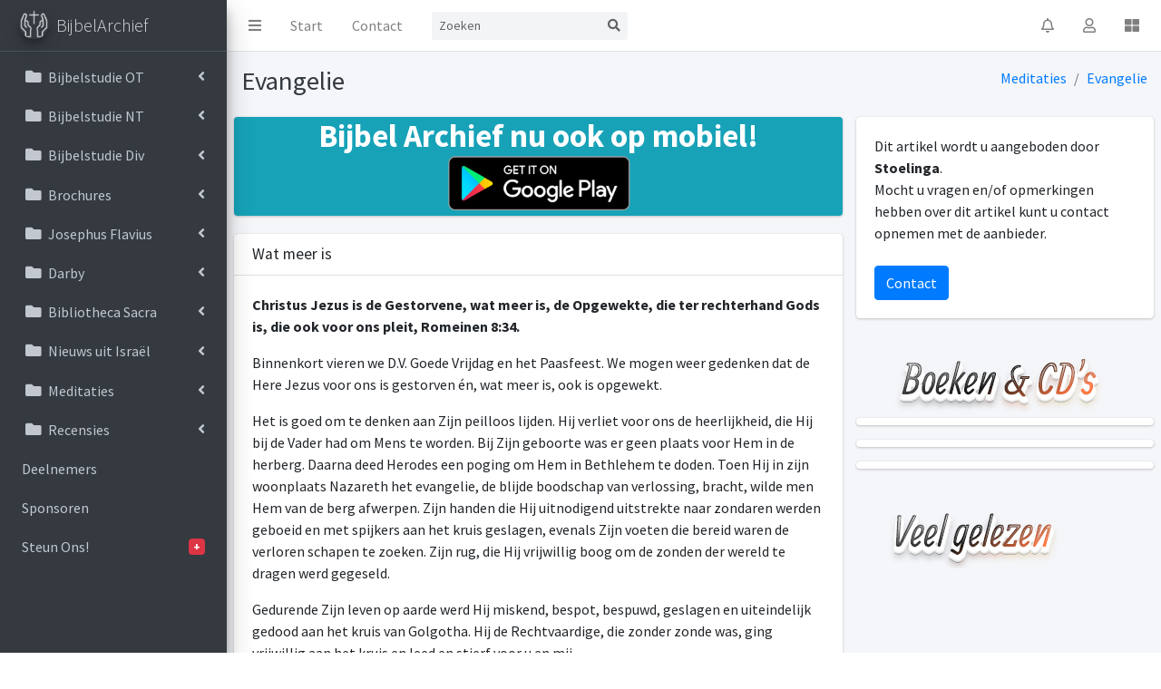

--- FILE ---
content_type: text/html; charset=UTF-8
request_url: https://www.bijbelarchief.nl/?menu=5e026f7c52447&document=5e0cb383cbd51&ref=
body_size: 7137
content:
<!DOCTYPE html><html lang="nl"><head><link rel="apple-touch-icon" sizes="57x57" href="favicon/apple-icon-57x57.png"><link rel="apple-touch-icon" sizes="60x60" href="favicon/apple-icon-60x60.png"><link rel="apple-touch-icon" sizes="72x72" href="favicon/apple-icon-72x72.png"><link rel="apple-touch-icon" sizes="76x76" href="favicon/apple-icon-76x76.png"><link rel="apple-touch-icon" sizes="114x114" href="favicon/apple-icon-114x114.png"><link rel="apple-touch-icon" sizes="120x120" href="favicon/apple-icon-120x120.png"><link rel="apple-touch-icon" sizes="144x144" href="favicon/apple-icon-144x144.png"><link rel="apple-touch-icon" sizes="152x152" href="favicon/apple-icon-152x152.png"><link rel="apple-touch-icon" sizes="180x180" href="favicon/apple-icon-180x180.png"><link rel="icon" type="image/png" sizes="192x192"  href="favicon/android-icon-192x192.png"><link rel="icon" type="image/png" sizes="32x32" href="favicon/favicon-32x32.png"><link rel="icon" type="image/png" sizes="96x96" href="favicon/favicon-96x96.png"><link rel="icon" type="image/png" sizes="16x16" href="favicon/favicon-16x16.png"><link rel="manifest" href="favicon/manifest.json"><meta name="msapplication-TileColor" content="#ffffff"><meta name="msapplication-TileImage" content="favicon/ms-icon-144x144.png"><meta name="theme-color" content="#ffffff"><script async src="https://www.googletagmanager.com/gtag/js?id=UA-77624-5"></script><script>
    window.dataLayer = window.dataLayer || [];
    function gtag(){dataLayer.push(arguments);}
    gtag('js', new Date());
    gtag('config', 'UA-77624-5');
  </script><meta charset="utf-8"><meta name="viewport" content="width=device-width, initial-scale=1"><meta http-equiv="x-ua-compatible" content="ie=edge"><meta description="Een van de grootste verzamelingen van nederlandstalige bijbelstudies online!"><meta keywords="Bijbel Studie Archief Bijbelstudie OT Bijbelstudie NT Brochures Josephus Flavius Bibliotheca Sacra Nieuws uit Israël Meditaties Recensies Genesis Exodus Leviticus Numeri Jozua Ruth I Samuël II Samuël I Koningen Ezra Nehemia Job Psalmen Spreuken Prediker Hooglied Jesaja Daniël Hosea Amos Obadja Jona Nahum Habakuk Sefanja Mattheüs Marcus Lucas Johannes Handelingen Romeinen I Korintiërs Galaten Efeziërs Kolossenzen II Tessalonicenzen Filemon Hebreeën Jakobus I Petrus II Petrus I Johannes Judas Openbaring Beeld De Bedelingen De Bijbel Gebed De brieven De feestdagen des Here Eindtijd Geest, ziel en geweten Gods Plan en Oogmerk Heilige Geest Israël en/of De Gemeente Jezus Oorsprong en bestemming van de mens Rondom de Heer Roomse kerk &rsquo;Uitverkiezing&rsquo; Varia Zaad van God Life of Josephus Against Apion Antiquities Hades War of the Jews Book 1 Book 2 Book 3 Book 4 Book 5 Book 6 Book 7 Book 8 Book 9 Book 10 Book 11 Book 12 Book 13 Book 14 Book 15 Book 16 Book 17 Book 18 Book 19 Book 20 De Gemeente De Islam De Roomse Kerk Engelen Occultisme Steden en Streken Twee Heren dienen Theologica Germanica Israël Afbeeldingen Heeft God het kwaad geschapen? Bijbel Bethlehem Rest Ga Uit 1994 1995 WEK Evangelie Jaap Spaans Titus Epistles of John Timothy Philemon Hebrews James Peter Thessalonians Jude Revelations "><title>BijbelArchief | Sinds 2001 </title><link rel="stylesheet" href="template/plugins/fontawesome-free/css/all.min.css"><link rel="stylesheet" href="template/css/adminlte.min.css"><link href="https://fonts.googleapis.com/css?family=Source+Sans+Pro:300,400,400i,700" rel="stylesheet"><script src="https://www.google.com/recaptcha/api.js" async defer></script></head><body class="hold-transition sidebar-mini"><div class="wrapper"><nav class="main-header navbar navbar-expand navbar-white navbar-light"><ul class="navbar-nav"><li class="nav-item"><a class="nav-link" data-widget="pushmenu" href="#"><i class="fas fa-bars"></i></a></li><li class="nav-item d-none d-sm-inline-block"><a href="index.php" class="nav-link">Start</a></li><li class="nav-item d-none 
      d-sm-inline-block"><a href="?menu=Contact" class="nav-link">Contact</a></li></ul><form class="form-inline ml-3" method="get" action="?menu=search"><div class="input-group input-group-sm"><input type="hidden" name="menu" value="search"/><input class="form-control form-control-navbar" type="search" placeholder="Zoeken" name="search" aria-label="Search"><div class="input-group-append"><button class="btn btn-navbar" type="submit"><i class="fas fa-search"></i></button></div></div></form><ul class="navbar-nav ml-auto"><li class="nav-item dropdown"><a class="nav-link" data-toggle="dropdown" href="#"><i class="far fa-bell"></i></a><div class="dropdown-menu dropdown-menu-lg dropdown-menu-right"><span class="dropdown-header"><var:notificatieAantal/> Notificatie(s)</span><repeater:notificaties><a href="<notificaties:url/>" class="dropdown-item"><p class="text-sm"><notificaties:tekst/></p><span class="float-right text-muted text-sm"><notificaties:leeftijd/></span></a></repeater:notificaties><a href="#" class="dropdown-item dropdown-footer">Er zijn momenteel geen berichten</a></div></li><li class="nav-item dropdown"><a class="nav-link" data-toggle="dropdown" href="#"><i class="far fa-user"></i></a><div class="dropdown-menu dropdown-menu-lg dropdown-menu-right"><a href="login.php?requester=Lz9tZW51PTVlMDI2ZjdjNTI0NDcmZG9jdW1lbnQ9NWUwY2IzYTA4ODgwMg==" class="dropdown-item dropdown-footer">Momenteel niet ingelogd<br/>Inloggen</a></div></li><li class="nav-item"><a class="nav-link" data-widget="control-sidebar" data-slide="true" href="#" title="Colofon"><i class="fas fa-th-large"></i></a></li></ul></nav><aside class="main-sidebar sidebar-dark-primary elevation-4"><a href="index.php" class="brand-link"><img src="template/img/BijbelArchiefLogo.png" alt="AdminLTE Logo" class="brand-image img-circle elevation-3"
           style="opacity: .8"><span class="brand-text font-weight-light">BijbelArchief</span></a><div class="sidebar"><nav class="mt-2"><ul class="nav nav-pills nav-sidebar flex-column" data-widget="treeview" role="menu" data-accordion="false"><li class="nav-item has-treeview"><a href="index.php?menu=5e026f69e7470" class="nav-link"><i class="nav-icon fa fa-folder"></i><p>
                Bijbelstudie OT
                <i class="right fas fa-angle-left"></i></p></a><ul class="nav nav-treeview"><li class="nav-item"><a href="index.php?menu=5e026f6b64378" class="nav-link"><i class="far fa-circle nav-icon"></i><p>Genesis</p></a></li><li class="nav-item"><a href="index.php?menu=5e026f6b815a6" class="nav-link"><i class="far fa-circle nav-icon"></i><p>Exodus</p></a></li><li class="nav-item"><a href="index.php?menu=5e026f6b9f768" class="nav-link"><i class="far fa-circle nav-icon"></i><p>Leviticus</p></a></li><li class="nav-item"><a href="index.php?menu=5e026f6bbd79c" class="nav-link"><i class="far fa-circle nav-icon"></i><p>Numeri</p></a></li><li class="nav-item"><a href="index.php?menu=5e026f6c068c4" class="nav-link"><i class="far fa-circle nav-icon"></i><p>Jozua</p></a></li><li class="nav-item"><a href="index.php?menu=5e026f6c43455" class="nav-link"><i class="far fa-circle nav-icon"></i><p>Ruth</p></a></li><li class="nav-item"><a href="index.php?menu=5e026f6c61684" class="nav-link"><i class="far fa-circle nav-icon"></i><p>I Samuël</p></a></li><li class="nav-item"><a href="index.php?menu=5e026f6c7ff6a" class="nav-link"><i class="far fa-circle nav-icon"></i><p>II Samuël</p></a></li><li class="nav-item"><a href="index.php?menu=5e026f6c9ddc7" class="nav-link"><i class="far fa-circle nav-icon"></i><p>I Koningen</p></a></li><li class="nav-item"><a href="index.php?menu=5e026f6d25a76" class="nav-link"><i class="far fa-circle nav-icon"></i><p>Ezra</p></a></li><li class="nav-item"><a href="index.php?menu=5e026f6d43603" class="nav-link"><i class="far fa-circle nav-icon"></i><p>Nehemia</p></a></li><li class="nav-item"><a href="index.php?menu=5e026f6d7e481" class="nav-link"><i class="far fa-circle nav-icon"></i><p>Job</p></a></li><li class="nav-item"><a href="index.php?menu=5e026f6d9d70f" class="nav-link"><i class="far fa-circle nav-icon"></i><p>Psalmen</p></a></li><li class="nav-item"><a href="index.php?menu=5e026f6dbd05f" class="nav-link"><i class="far fa-circle nav-icon"></i><p>Spreuken</p></a></li><li class="nav-item"><a href="index.php?menu=5e026f6ddaa9a" class="nav-link"><i class="far fa-circle nav-icon"></i><p>Prediker</p></a></li><li class="nav-item"><a href="index.php?menu=5e026f6e033c0" class="nav-link"><i class="far fa-circle nav-icon"></i><p>Hooglied</p></a></li><li class="nav-item"><a href="index.php?menu=5e026f6e20ce3" class="nav-link"><i class="far fa-circle nav-icon"></i><p>Jesaja</p></a></li><li class="nav-item"><a href="index.php?menu=5e026f6e988fe" class="nav-link"><i class="far fa-circle nav-icon"></i><p>Daniël</p></a></li><li class="nav-item"><a href="index.php?menu=5e026f6eb9ca1" class="nav-link"><i class="far fa-circle nav-icon"></i><p>Hosea</p></a></li><li class="nav-item"><a href="index.php?menu=5e026f6f01ef7" class="nav-link"><i class="far fa-circle nav-icon"></i><p>Amos</p></a></li><li class="nav-item"><a href="index.php?menu=5e026f6f1ee0e" class="nav-link"><i class="far fa-circle nav-icon"></i><p>Obadja</p></a></li><li class="nav-item"><a href="index.php?menu=5e026f6f3bd86" class="nav-link"><i class="far fa-circle nav-icon"></i><p>Jona</p></a></li><li class="nav-item"><a href="index.php?menu=5e026f6f7706b" class="nav-link"><i class="far fa-circle nav-icon"></i><p>Nahum</p></a></li><li class="nav-item"><a href="index.php?menu=5e026f6f946cf" class="nav-link"><i class="far fa-circle nav-icon"></i><p>Habakuk</p></a></li><li class="nav-item"><a href="index.php?menu=5e026f6fb2517" class="nav-link"><i class="far fa-circle nav-icon"></i><p>Sefanja</p></a></li></ul></li><li class="nav-item has-treeview"><a href="index.php?menu=5e026f6a09bf4" class="nav-link"><i class="nav-icon fa fa-folder"></i><p>
                Bijbelstudie NT
                <i class="right fas fa-angle-left"></i></p></a><ul class="nav nav-treeview"><li class="nav-item"><a href="index.php?menu=5e026f703889d" class="nav-link"><i class="far fa-circle nav-icon"></i><p>Mattheüs</p></a></li><li class="nav-item"><a href="index.php?menu=5e026f70563c8" class="nav-link"><i class="far fa-circle nav-icon"></i><p>Marcus</p></a></li><li class="nav-item"><a href="index.php?menu=5e026f7075337" class="nav-link"><i class="far fa-circle nav-icon"></i><p>Lucas</p></a></li><li class="nav-item"><a href="index.php?menu=5e026f709310f" class="nav-link"><i class="far fa-circle nav-icon"></i><p>Johannes</p></a></li><li class="nav-item"><a href="index.php?menu=5e026f70b050d" class="nav-link"><i class="far fa-circle nav-icon"></i><p>Handelingen</p></a></li><li class="nav-item"><a href="index.php?menu=5e026f70cd756" class="nav-link"><i class="far fa-circle nav-icon"></i><p>Romeinen</p></a></li><li class="nav-item"><a href="index.php?menu=5e026f70ebe27" class="nav-link"><i class="far fa-circle nav-icon"></i><p>I Korintiërs</p></a></li><li class="nav-item"><a href="index.php?menu=5e026f7133827" class="nav-link"><i class="far fa-circle nav-icon"></i><p>Galaten</p></a></li><li class="nav-item"><a href="index.php?menu=5e026f71534a4" class="nav-link"><i class="far fa-circle nav-icon"></i><p>Efeziërs</p></a></li><li class="nav-item"><a href="index.php?menu=5e026f718e581" class="nav-link"><i class="far fa-circle nav-icon"></i><p>Kolossenzen</p></a></li><li class="nav-item"><a href="index.php?menu=5e026f71c9e13" class="nav-link"><i class="far fa-circle nav-icon"></i><p>II Tessalonicenzen</p></a></li><li class="nav-item"><a href="index.php?menu=5e026f724e795" class="nav-link"><i class="far fa-circle nav-icon"></i><p>Filemon</p></a></li><li class="nav-item"><a href="index.php?menu=5e026f726bf9a" class="nav-link"><i class="far fa-circle nav-icon"></i><p>Hebreeën</p></a></li><li class="nav-item"><a href="index.php?menu=5e026f7289f3b" class="nav-link"><i class="far fa-circle nav-icon"></i><p>Jakobus</p></a></li><li class="nav-item"><a href="index.php?menu=5e026f72a7870" class="nav-link"><i class="far fa-circle nav-icon"></i><p>I Petrus</p></a></li><li class="nav-item"><a href="index.php?menu=5e026f72c5316" class="nav-link"><i class="far fa-circle nav-icon"></i><p>II Petrus</p></a></li><li class="nav-item"><a href="index.php?menu=5e026f72e35c0" class="nav-link"><i class="far fa-circle nav-icon"></i><p>I Johannes</p></a></li><li class="nav-item"><a href="index.php?menu=5e026f734b29b" class="nav-link"><i class="far fa-circle nav-icon"></i><p>Judas</p></a></li><li class="nav-item"><a href="index.php?menu=5e026f7369bd4" class="nav-link"><i class="far fa-circle nav-icon"></i><p>Openbaring</p></a></li></ul></li><li class="nav-item has-treeview"><a href="index.php?menu=5e026f6a21997" class="nav-link"><i class="nav-icon fa fa-folder"></i><p>
                Bijbelstudie Div
                <i class="right fas fa-angle-left"></i></p></a><ul class="nav nav-treeview"><li class="nav-item"><a href="index.php?menu=5e026f7387bd5" class="nav-link"><i class="far fa-circle nav-icon"></i><p>Beeld</p></a></li><li class="nav-item"><a href="index.php?menu=5e026f73a5661" class="nav-link"><i class="far fa-circle nav-icon"></i><p>De Bedelingen</p></a></li><li class="nav-item"><a href="index.php?menu=5e026f73c48f5" class="nav-link"><i class="far fa-circle nav-icon"></i><p>De Bijbel</p></a></li><li class="nav-item"><a href="index.php?menu=5e026f73e20bf" class="nav-link"><i class="far fa-circle nav-icon"></i><p>De brieven</p></a></li><li class="nav-item"><a href="index.php?menu=5e026f740be82" class="nav-link"><i class="far fa-circle nav-icon"></i><p>De feestdagen des Here</p></a></li><li class="nav-item"><a href="index.php?menu=5e026f7429304" class="nav-link"><i class="far fa-circle nav-icon"></i><p>Eindtijd</p></a></li><li class="nav-item"><a href="index.php?menu=5e026f73e20be" class="nav-link"><i class="far fa-circle nav-icon"></i><p>Gebed</p></a></li><li class="nav-item"><a href="index.php?menu=5e026f7446e22" class="nav-link"><i class="far fa-circle nav-icon"></i><p>Geest, ziel en geweten</p></a></li><li class="nav-item"><a href="index.php?menu=5e026f74649e5" class="nav-link"><i class="far fa-circle nav-icon"></i><p>Gods Plan en Oogmerk</p></a></li><li class="nav-item"><a href="index.php?menu=5e026f7481e51" class="nav-link"><i class="far fa-circle nav-icon"></i><p>Heilige Geest</p></a></li><li class="nav-item"><a href="index.php?menu=5e026f74a0c6c" class="nav-link"><i class="far fa-circle nav-icon"></i><p>Israël en/of De Gemeente</p></a></li><li class="nav-item"><a href="index.php?menu=5e026f74be071" class="nav-link"><i class="far fa-circle nav-icon"></i><p>Jezus</p></a></li><li class="nav-item"><a href="index.php?menu=5e026f74db7db" class="nav-link"><i class="far fa-circle nav-icon"></i><p>Oorsprong en bestemming van de mens</p></a></li><li class="nav-item"><a href="index.php?menu=5e026f7506329" class="nav-link"><i class="far fa-circle nav-icon"></i><p>Rondom de Heer</p></a></li><li class="nav-item"><a href="index.php?menu=5e026f752389b" class="nav-link"><i class="far fa-circle nav-icon"></i><p>Roomse kerk</p></a></li><li class="nav-item"><a href="index.php?menu=5e026f75426d0" class="nav-link"><i class="far fa-circle nav-icon"></i><p>&rsquo;Uitverkiezing&rsquo;</p></a></li><li class="nav-item"><a href="index.php?menu=5e026f7560b04" class="nav-link"><i class="far fa-circle nav-icon"></i><p>Varia</p></a></li><li class="nav-item"><a href="index.php?menu=5e026f757e60b" class="nav-link"><i class="far fa-circle nav-icon"></i><p>Zaad van God</p></a></li></ul></li><li class="nav-item has-treeview"><a href="index.php?menu=5e026f6a389b4" class="nav-link"><i class="nav-icon fa fa-folder"></i><p>
                Brochures
                <i class="right fas fa-angle-left"></i></p></a><ul class="nav nav-treeview"><li class="nav-item"><a href="index.php?menu=5e026f798f8a6" class="nav-link"><i class="far fa-circle nav-icon"></i><p>De Gemeente</p></a></li><li class="nav-item"><a href="index.php?menu=5e026f79ad4c3" class="nav-link"><i class="far fa-circle nav-icon"></i><p>De Islam</p></a></li><li class="nav-item"><a href="index.php?menu=5e026f79cbc3c" class="nav-link"><i class="far fa-circle nav-icon"></i><p>De Roomse Kerk</p></a></li><li class="nav-item"><a href="index.php?menu=5e026f79e9606" class="nav-link"><i class="far fa-circle nav-icon"></i><p>Engelen</p></a></li><li class="nav-item"><a href="index.php?menu=5e026f7a12f8d" class="nav-link"><i class="far fa-circle nav-icon"></i><p>Occultisme</p></a></li><li class="nav-item"><a href="index.php?menu=5e026f7a30bde" class="nav-link"><i class="far fa-circle nav-icon"></i><p>Steden en Streken</p></a></li><li class="nav-item"><a href="index.php?menu=5e026f7a4e56d" class="nav-link"><i class="far fa-circle nav-icon"></i><p>Twee Heren dienen</p></a></li><li class="nav-item"><a href="index.php?menu=5e026f7a6c240" class="nav-link"><i class="far fa-circle nav-icon"></i><p>Varia</p></a></li><li class="nav-item"><a href="index.php?menu=5e026f7a8e565" class="nav-link"><i class="far fa-circle nav-icon"></i><p>Theologica Germanica</p></a></li><li class="nav-item"><a href="index.php?menu=5e026f7aae6c1" class="nav-link"><i class="far fa-circle nav-icon"></i><p>Israël</p></a></li><li class="nav-item"><a href="index.php?menu=5e026f7ace0d8" class="nav-link"><i class="far fa-circle nav-icon"></i><p>Afbeeldingen</p></a></li><li class="nav-item"><a href="index.php?menu=5e026f7aebc0b" class="nav-link"><i class="far fa-circle nav-icon"></i><p>Heeft God het kwaad geschapen?</p></a></li></ul></li><li class="nav-item has-treeview"><a href="index.php?menu=5e026f6a53926" class="nav-link"><i class="nav-icon fa fa-folder"></i><p>
                Josephus Flavius
                <i class="right fas fa-angle-left"></i></p></a><ul class="nav nav-treeview"><li class="nav-item"><a href="index.php?menu=5e026f759c0e5" class="nav-link"><i class="far fa-circle nav-icon"></i><p>Life of Josephus</p></a></li><li class="nav-item"><a href="index.php?menu=5e026f75ba05e" class="nav-link"><i class="far fa-circle nav-icon"></i><p>Against Apion</p></a></li><li class="nav-item"><a href="index.php?menu=5e026f75d6e01" class="nav-link"><i class="far fa-circle nav-icon"></i><p>Antiquities</p></a></li><li class="nav-item"><a href="index.php?menu=5e026f76006e3" class="nav-link"><i class="far fa-circle nav-icon"></i><p>Hades</p></a></li><li class="nav-item"><a href="index.php?menu=5e026f761ed0c" class="nav-link"><i class="far fa-circle nav-icon"></i><p>War of the Jews</p></a></li></ul></li><li class="nav-item has-treeview"><a href="index.php?menu=5e026f6a69e96" class="nav-link"><i class="nav-icon fa fa-folder"></i><p>
                Darby
                <i class="right fas fa-angle-left"></i></p></a><ul class="nav nav-treeview"><li class="nav-item"><a href="index.php?menu=5e026f7ce5d51" class="nav-link"><i class="far fa-circle nav-icon"></i><p>Titus</p></a></li><li class="nav-item"><a href="index.php?menu=5e026f7d10167" class="nav-link"><i class="far fa-circle nav-icon"></i><p>Epistles of John</p></a></li><li class="nav-item"><a href="index.php?menu=5e026f7d2e16c" class="nav-link"><i class="far fa-circle nav-icon"></i><p>Timothy</p></a></li><li class="nav-item"><a href="index.php?menu=5e026f7d4c6f4" class="nav-link"><i class="far fa-circle nav-icon"></i><p>Philemon</p></a></li><li class="nav-item"><a href="index.php?menu=5e026f7d6a7d8" class="nav-link"><i class="far fa-circle nav-icon"></i><p>Hebrews</p></a></li><li class="nav-item"><a href="index.php?menu=5e026f7d88270" class="nav-link"><i class="far fa-circle nav-icon"></i><p>James</p></a></li><li class="nav-item"><a href="index.php?menu=5e026f7da5ca0" class="nav-link"><i class="far fa-circle nav-icon"></i><p>Peter</p></a></li><li class="nav-item"><a href="index.php?menu=5e026f7dc46ff" class="nav-link"><i class="far fa-circle nav-icon"></i><p>Thessalonians</p></a></li><li class="nav-item"><a href="index.php?menu=5e026f7dea59b" class="nav-link"><i class="far fa-circle nav-icon"></i><p>Jude</p></a></li><li class="nav-item"><a href="index.php?menu=5e026f7e14c6d" class="nav-link"><i class="far fa-circle nav-icon"></i><p>Revelations</p></a></li></ul></li><li class="nav-item has-treeview"><a href="index.php?menu=5e026f6a80842" class="nav-link"><i class="nav-icon fa fa-folder"></i><p>
                Bibliotheca Sacra
                <i class="right fas fa-angle-left"></i></p></a><ul class="nav nav-treeview"><li class="nav-item"><a href="index.php?menu=5e026f7bed50b" class="nav-link"><i class="far fa-circle nav-icon"></i><p>1994</p></a></li><li class="nav-item"><a href="index.php?menu=5e026f7c16dd5" class="nav-link"><i class="far fa-circle nav-icon"></i><p>1995</p></a></li></ul></li><li class="nav-item has-treeview"><a href="index.php?menu=5e026f6a989fc" class="nav-link"><i class="nav-icon fa fa-folder"></i><p>
                Nieuws uit Israël
                <i class="right fas fa-angle-left"></i></p></a></li><li class="nav-item has-treeview"><a href="index.php?menu=5e026f6aaf03e" class="nav-link"><i class="nav-icon fa fa-folder"></i><p>
                Meditaties
                <i class="right fas fa-angle-left"></i></p></a><ul class="nav nav-treeview"><li class="nav-item"><a href="index.php?menu=5e026f7c34885" class="nav-link"><i class="far fa-circle nav-icon"></i><p>WEK</p></a></li><li class="nav-item"><a href="index.php?menu=5e026f7c52447" class="nav-link"><i class="far fa-circle nav-icon"></i><p>Evangelie</p></a></li></ul></li><li class="nav-item has-treeview"><a href="index.php?menu=5e026f6ac5bd4" class="nav-link"><i class="nav-icon fa fa-folder"></i><p>
                Recensies
                <i class="right fas fa-angle-left"></i></p></a><ul class="nav nav-treeview"><li class="nav-item"><a href="index.php?menu=5e026f7c6fabb" class="nav-link"><i class="far fa-circle nav-icon"></i><p>Jaap Spaans</p></a></li></ul></li><li class="nav-item"><a href="index.php?menu=organisatieInfo" class="nav-link"><p>
                  Deelnemers
                </p></a></li><li class="nav-item"><a href="index.php?menu=sponsorInfo" class="nav-link"><p>
                  Sponsoren
                </p></a></li><li class="nav-item"><a href="index.php?menu=steunOns" class="nav-link"><p>
                Steun Ons!
                <span class="right badge badge-danger">+</span></p></a></li></ul></nav></div></aside><div class="content-wrapper"><div class="content-header"><div class="container-fluid"><div class="row mb-2"><div class="col-sm-6"><h1 class="m-0 text-dark">
              Evangelie
              
            </h1></div><div class="col-sm-6"><ol class="breadcrumb float-sm-right"><li class='breadcrumb-item'><a href='index.php?menu=5e026f6aaf03e'>Meditaties</a></li><li class='breadcrumb-item'><a href='index.php?menu=5e026f7c52447'>Evangelie</a></li></ol></div></div></div></div><div class="content"><div class="row"><div class="col-sm-8"><div class="small-box bg-info"><a href="https://play.google.com/store/apps/details?id=com.wBijbelArchief_10143347"><div class="inner"><center><h3>Bijbel Archief nu ook op mobiel!<br><img class="mb-1" width="208px" height="63px" src="template/img/google_play.png"></h3></center></div></a></div><div class="card"><div class="card-header"><h3 class="card-title">Wat meer is</h3><div class="card-tools"></div></div><div class="card-body"><div id="documentInhoud"><P><STRONG>Christus Jezus is de Gestorvene, wat meer is, de Opgewekte, die ter rechterhand Gods is, die ook voor ons pleit, Romeinen 8:34.</STRONG></P><P>Binnenkort vieren we D.V. Goede Vrijdag en het Paasfeest. We mogen weer gedenken dat de Here Jezus voor ons is gestorven én, wat meer is, ook is opgewekt.</P><P>Het is goed om te denken aan Zijn peilloos lijden. Hij verliet voor ons de heerlijkheid, die Hij bij de Vader had om Mens te worden. Bij Zijn geboorte was er geen plaats voor Hem in de herberg. Daarna deed Herodes een poging om Hem in Bethlehem te doden. Toen Hij in zijn woonplaats Nazareth het evangelie, de blijde boodschap van verlossing, bracht, wilde men Hem van de berg afwerpen. Zijn handen die Hij uitnodigend uitstrekte naar zondaren werden geboeid en met spijkers aan het kruis geslagen, evenals Zijn voeten die bereid waren de verloren schapen te zoeken. Zijn rug, die Hij vrijwillig boog om de zonden der wereld te dragen werd gegeseld. </P><P>Gedurende Zijn leven op aarde werd Hij miskend, bespot, bespuwd, geslagen en uiteindelijk gedood aan het kruis van Golgotha. Hij de Rechtvaardige, die zonder zonde was, ging vrijwillig aan het kruis en leed en stierf voor u en mij. </P><P>Toen Hij aan het kruis hing werd Hij verlaten door iedereen, zelfs door de discipelen die ca. 3 jaren intensief met Hem hadden opgetrokken en zoveel met Hem hadden meegemaakt. Uiteindelijk werd Hij ook als Mens verlaten door God de Vader en volgden er 3 uren van duisternis op de hele aarde. Wat een eenzaamheid en wat een lijden ons te verlossen van de straf van de zonden. Op Golgotha offerde de Here Jezus, als Priester, Zichzelf in volkomen gehoorzaamheid aan Zijn Vader. Aan dit lijden denken we als het Goede Vrijdag is.</P><P>Maar de tekst boven dit artikel zegt dat Hij de Gestorvene is, maar wat meer is, Hij is ook opgewekt. Het kruis en het graf zijn leeg omdat Hij aan al Gods rechtvaardige eisen heeft voldaan. Zijn volmaakte offer heeft God de Vader volkomen behaagd. Daarom heeft Hij de dood overwonnen. Al onze zonden Zijn door Hem gedragen, waardoor wij nu vrijmoedig mogen naderen tot de troon der genade. In de tabernakel en in de tempel hing er een gordijn, de voorhang, tussen het heilige en het heilige der heilige. Deze voorhang is van boven naar beneden gescheurd, toen Hij aan het kruis stierf. Dat betekent voor ons, dat we nu vrijmoedig, op grond van Zijn volmaakte offer mogen naderen tot Gods troon, in de ware tabernakel (Hebr. 8:2).</P><P>Hiermee komen we bij het feit dat de Here Jezus nu onze Hogepriester is in de hemel. Hij is voor ons gestorven, als Priester, maar wat meer is, nu is Hij de Opgewekte, die aan de rechterhand van God is waar Hij voor ons bidt en pleit. Hij is als de Levende onze Voorspraak bij de Vader. Telkens weer pleit Hij op Zijn volbrachte werk op het kruis van Golgotha. </P><P>Zoals de hogepriester in het o.t. de namen van de twaalf stammen van het volk Israël op zijn borst droeg, zo draagt Hij als Hogepriester onze namen nu ook dicht op Zijn hart. Zijn hart stroomt elke dag weer over van liefde die Hij wil schenken aan u en mij. </P><P>We mogen ook vrijmoedig naderen tot onze Hogepriester om hulp te verkrijgen te juister tijd. Wie zou ons beter kunnen helpen dan de Here Jezus Zelf, die geleefd heeft op deze aarde en die in alle dingen op gelijke wijze als wij verzocht is geweest, doch zonder te zondigen?</P><P>Hij onderging het lijden en de dood, maar prijst de Here, Hij leeft. Dat mogen we ook dit jaar weer met elkaar vieren. We hebben een levende Heiland, die in het verleden voor ons heeft geleden, Die ons in het heden elke dag wil leiden en met Wie we de eeuwigheid zullen mogen doorbrengen.</P><P align=center><BR>Halleluja, lof zij het Lam, die onze zonden op Zich nam;<BR>Wiens bloed ons heeft geheiligd, die dood geweest is en<BR>Hij leeft, die ’t volk dat Hij ontzondigd heeft,<BR>In eeuwigheid beveiligt.</P><P><BR>&nbsp;<BR></P></div></div><div class="card-footer">
                Aangeboden door: <a href="index.php?menu=organisatieInfo&organisatie=5dffe0c037b4c" class="card-link">Stoelinga</a><br/></div></div><a href="?menu=5e026f7c52447" class="btn btn-primary mb-4">Terug naar document-overzicht</a></div><div class="col-sm-4"><div class="card"><div class="card-body">
                Dit artikel wordt u aangeboden door <b>Stoelinga</b>.<br/>
                Mocht u vragen en/of opmerkingen hebben over dit artikel kunt u contact opnemen met de aanbieder.<br/><form method="post" action="?menu=Contact"><input type="hidden" name="deelnemerId" value="5dffe0c037b4c"><input type="hidden" name="gebruikerPagina" value="via https://www.bijbelarchief.nl/?menu=5e026f7c52447&document=5e0cb383cbd51"><input type="hidden" name="gebruikerBericht" value="Ik heb een vraag/opmerking op het door u aangeboden artikel [Wat meer is] op het BijbelArchief."><button type="submit" name="submit" class="btn mt-4 btn-primary">Contact</button></form></div></div><img src="template/img/maketext_boekenencd_color.png"><div class="card"><div class="ml-2 mt-2"><script type="text/javascript">var bol_sitebar={"id":"bol_1578869757172", "baseUrl":"partner.bol.com","urlPrefix":"https://aai.bol.com/openapi/services/aai/","productId":"productid=1000004006426324","familyId":"","site_id":"1040978","target":true,"rating":true,"price":true,"deliveryDescription":true,"button":false,"link_name":"Peace%20On%20Earth%2C%20Casting%20Crowns","link_subid":"","background_color":"#FFFFFF","text_color":"#CB0100","link_color":"#0000FF"};</script><script type="text/javascript" src="https://partner.bol.com/promotion/static/js/partnerProductlink.js" id="bol_1578869757172"></script></div></div><div class="card"><div class="ml-2 mt-2"><script type="text/javascript">var bol_sitebar={"id":"bol_1578867167781", "baseUrl":"partner.bol.com","urlPrefix":"https://aai.bol.com/openapi/services/aai/","productId":"productid=9200000066214113","familyId":"9200000066214113","site_id":"1040978","target":true,"rating":true,"price":true,"deliveryDescription":true,"button":false,"link_name":"Ik%20zocht%20Allah%20en%20vond%20Jezus%2C%20Nabeel%20Qureshi","link_subid":"","background_color":"#FFFFFF","text_color":"#CB0100","link_color":"#0000FF"};</script><script type="text/javascript" src="https://partner.bol.com/promotion/static/js/partnerProductlink.js" id="bol_1578867167781"></script></div></div><div class="card"><div class="ml-2 mt-2"><script type="text/javascript">var bol_sitebar={"id":"bol_1578867494589", "baseUrl":"partner.bol.com","urlPrefix":"https://aai.bol.com/openapi/services/aai/","productId":"productid=9200000052358569","familyId":"9200000052358569","site_id":"1040978","target":true,"rating":true,"price":true,"deliveryDescription":true,"button":false,"link_name":"Gods%20liefde%20elke%20dag%2C%20Max%20Lucado","link_subid":"","background_color":"#FFFFFF","text_color":"#CB0100","link_color":"#0000FF"};</script><script type="text/javascript" src="https://partner.bol.com/promotion/static/js/partnerProductlink.js" id="bol_1578867494589"></script></div></div><img src="template/img/maketext_veelgelezen_color.png"></div></div></div></div><aside class="control-sidebar control-sidebar-dark"><div class="p-3"><h5>Colofon</h5><p>Welkom op het BijbelArchief</p>
    Wij heten u van harte welkom op de website van het BijbelArchief. <br/>
    Het BijbelArchief is in 2001 online gegaan met als doel om alle artikelen van werkgroep Bijbel:Aktueel! online te publiceren. Deze werkgroep 
    is daarna overgegaan in <a href="http://www.yarah.nl" target="_blank">Stichting Yarah</a>. Sinds het starten van deze webpagina zijn vele documenten 
    gepubliceerd en in het jaar 2020 zijn wij online gegaan met deze vernieuwde website. <br/>
    Vele documenten zijn overgenomen van de oude website. Het grote verschil met deze eerste website is dat het nu mogelijk is voor andere organisaties 
    en gastschrijvers om artikelen te publiceren op deze website. <br/><br/>
    Wilt u een bijdrage leveren aan deze website? Neem gerust contact op en/of registreer een nieuw account om ook documenten te plubliceren.    
</div></aside><footer class="main-footer"><div class="float-right d-none d-sm-inline">
      Design: <a target="_blank" href="https://adminlte.io">AdminLTE.io</a></div>
    
      &copy; BijbelArchief
      
  </footer></div><script src="template/plugins/jquery/jquery.min.js"></script><script src="template/plugins/bootstrap/js/bootstrap.bundle.min.js"></script><script src="template/js/adminlte.min.js"></script></body></html>
